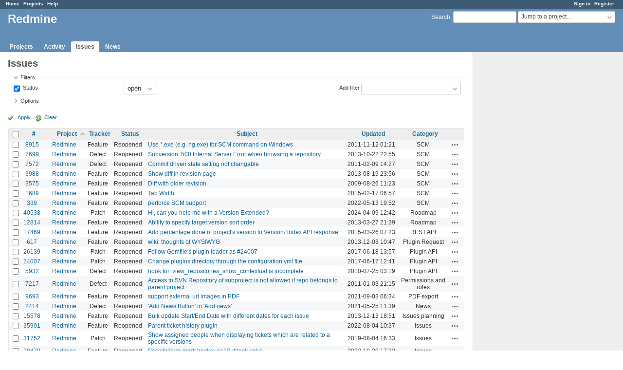

--- FILE ---
content_type: text/html; charset=utf-8
request_url: https://www.google.com/recaptcha/api2/aframe
body_size: 265
content:
<!DOCTYPE HTML><html><head><meta http-equiv="content-type" content="text/html; charset=UTF-8"></head><body><script nonce="pxLVN_6xai1cQtpTsKqGbg">/** Anti-fraud and anti-abuse applications only. See google.com/recaptcha */ try{var clients={'sodar':'https://pagead2.googlesyndication.com/pagead/sodar?'};window.addEventListener("message",function(a){try{if(a.source===window.parent){var b=JSON.parse(a.data);var c=clients[b['id']];if(c){var d=document.createElement('img');d.src=c+b['params']+'&rc='+(localStorage.getItem("rc::a")?sessionStorage.getItem("rc::b"):"");window.document.body.appendChild(d);sessionStorage.setItem("rc::e",parseInt(sessionStorage.getItem("rc::e")||0)+1);localStorage.setItem("rc::h",'1768900850767');}}}catch(b){}});window.parent.postMessage("_grecaptcha_ready", "*");}catch(b){}</script></body></html>